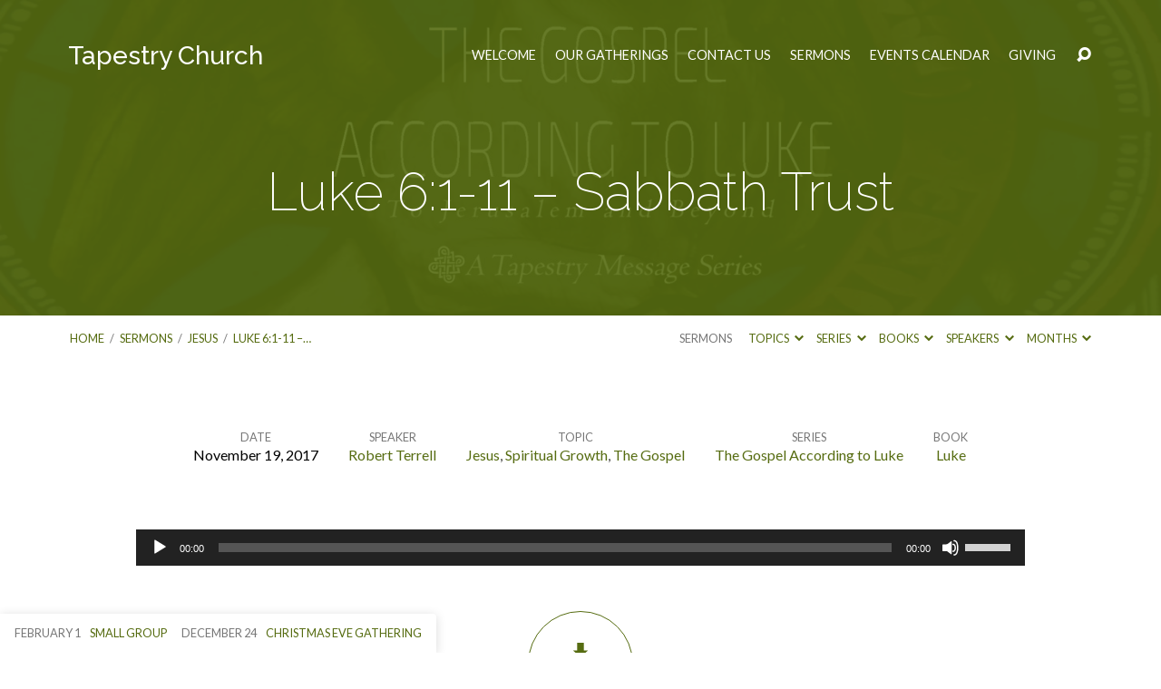

--- FILE ---
content_type: text/html; charset=UTF-8
request_url: http://stevenspointtapestry.org/sermons/luke-61-11-sabbath-trust/
body_size: 16295
content:
<!DOCTYPE html>
<html class="no-js" lang="en">
<head>
<meta charset="UTF-8" />
<meta http-equiv="X-UA-Compatible" content="IE=edge" />
<meta name="viewport" content="width=device-width, initial-scale=1">
<link rel="profile" href="http://gmpg.org/xfn/11">
<link rel="pingback" href="http://stevenspointtapestry.org/xmlrpc.php" />
<title>Luke 6:1-11 &#8211; Sabbath Trust &#8211; Stevens Point Tapestry Church</title>
<meta name='robots' content='max-image-preview:large' />
	<style>img:is([sizes="auto" i], [sizes^="auto," i]) { contain-intrinsic-size: 3000px 1500px }</style>
	<link rel='dns-prefetch' href='//fonts.googleapis.com' />
<link rel="alternate" type="application/rss+xml" title="Stevens Point Tapestry Church &raquo; Feed" href="http://stevenspointtapestry.org/feed/" />
<link rel="alternate" type="application/rss+xml" title="Stevens Point Tapestry Church &raquo; Comments Feed" href="http://stevenspointtapestry.org/comments/feed/" />
<script type="text/javascript">
/* <![CDATA[ */
window._wpemojiSettings = {"baseUrl":"https:\/\/s.w.org\/images\/core\/emoji\/16.0.1\/72x72\/","ext":".png","svgUrl":"https:\/\/s.w.org\/images\/core\/emoji\/16.0.1\/svg\/","svgExt":".svg","source":{"concatemoji":"http:\/\/stevenspointtapestry.org\/wp-includes\/js\/wp-emoji-release.min.js?ver=6.8.3"}};
/*! This file is auto-generated */
!function(s,n){var o,i,e;function c(e){try{var t={supportTests:e,timestamp:(new Date).valueOf()};sessionStorage.setItem(o,JSON.stringify(t))}catch(e){}}function p(e,t,n){e.clearRect(0,0,e.canvas.width,e.canvas.height),e.fillText(t,0,0);var t=new Uint32Array(e.getImageData(0,0,e.canvas.width,e.canvas.height).data),a=(e.clearRect(0,0,e.canvas.width,e.canvas.height),e.fillText(n,0,0),new Uint32Array(e.getImageData(0,0,e.canvas.width,e.canvas.height).data));return t.every(function(e,t){return e===a[t]})}function u(e,t){e.clearRect(0,0,e.canvas.width,e.canvas.height),e.fillText(t,0,0);for(var n=e.getImageData(16,16,1,1),a=0;a<n.data.length;a++)if(0!==n.data[a])return!1;return!0}function f(e,t,n,a){switch(t){case"flag":return n(e,"\ud83c\udff3\ufe0f\u200d\u26a7\ufe0f","\ud83c\udff3\ufe0f\u200b\u26a7\ufe0f")?!1:!n(e,"\ud83c\udde8\ud83c\uddf6","\ud83c\udde8\u200b\ud83c\uddf6")&&!n(e,"\ud83c\udff4\udb40\udc67\udb40\udc62\udb40\udc65\udb40\udc6e\udb40\udc67\udb40\udc7f","\ud83c\udff4\u200b\udb40\udc67\u200b\udb40\udc62\u200b\udb40\udc65\u200b\udb40\udc6e\u200b\udb40\udc67\u200b\udb40\udc7f");case"emoji":return!a(e,"\ud83e\udedf")}return!1}function g(e,t,n,a){var r="undefined"!=typeof WorkerGlobalScope&&self instanceof WorkerGlobalScope?new OffscreenCanvas(300,150):s.createElement("canvas"),o=r.getContext("2d",{willReadFrequently:!0}),i=(o.textBaseline="top",o.font="600 32px Arial",{});return e.forEach(function(e){i[e]=t(o,e,n,a)}),i}function t(e){var t=s.createElement("script");t.src=e,t.defer=!0,s.head.appendChild(t)}"undefined"!=typeof Promise&&(o="wpEmojiSettingsSupports",i=["flag","emoji"],n.supports={everything:!0,everythingExceptFlag:!0},e=new Promise(function(e){s.addEventListener("DOMContentLoaded",e,{once:!0})}),new Promise(function(t){var n=function(){try{var e=JSON.parse(sessionStorage.getItem(o));if("object"==typeof e&&"number"==typeof e.timestamp&&(new Date).valueOf()<e.timestamp+604800&&"object"==typeof e.supportTests)return e.supportTests}catch(e){}return null}();if(!n){if("undefined"!=typeof Worker&&"undefined"!=typeof OffscreenCanvas&&"undefined"!=typeof URL&&URL.createObjectURL&&"undefined"!=typeof Blob)try{var e="postMessage("+g.toString()+"("+[JSON.stringify(i),f.toString(),p.toString(),u.toString()].join(",")+"));",a=new Blob([e],{type:"text/javascript"}),r=new Worker(URL.createObjectURL(a),{name:"wpTestEmojiSupports"});return void(r.onmessage=function(e){c(n=e.data),r.terminate(),t(n)})}catch(e){}c(n=g(i,f,p,u))}t(n)}).then(function(e){for(var t in e)n.supports[t]=e[t],n.supports.everything=n.supports.everything&&n.supports[t],"flag"!==t&&(n.supports.everythingExceptFlag=n.supports.everythingExceptFlag&&n.supports[t]);n.supports.everythingExceptFlag=n.supports.everythingExceptFlag&&!n.supports.flag,n.DOMReady=!1,n.readyCallback=function(){n.DOMReady=!0}}).then(function(){return e}).then(function(){var e;n.supports.everything||(n.readyCallback(),(e=n.source||{}).concatemoji?t(e.concatemoji):e.wpemoji&&e.twemoji&&(t(e.twemoji),t(e.wpemoji)))}))}((window,document),window._wpemojiSettings);
/* ]]> */
</script>
<link rel='stylesheet' id='sbi_styles-css' href='http://stevenspointtapestry.org/wp-content/plugins/instagram-feed/css/sbi-styles.min.css?ver=6.8.0' type='text/css' media='all' />
<style id='wp-emoji-styles-inline-css' type='text/css'>

	img.wp-smiley, img.emoji {
		display: inline !important;
		border: none !important;
		box-shadow: none !important;
		height: 1em !important;
		width: 1em !important;
		margin: 0 0.07em !important;
		vertical-align: -0.1em !important;
		background: none !important;
		padding: 0 !important;
	}
</style>
<link rel='stylesheet' id='wp-block-library-css' href='http://stevenspointtapestry.org/wp-includes/css/dist/block-library/style.min.css?ver=6.8.3' type='text/css' media='all' />
<style id='classic-theme-styles-inline-css' type='text/css'>
/*! This file is auto-generated */
.wp-block-button__link{color:#fff;background-color:#32373c;border-radius:9999px;box-shadow:none;text-decoration:none;padding:calc(.667em + 2px) calc(1.333em + 2px);font-size:1.125em}.wp-block-file__button{background:#32373c;color:#fff;text-decoration:none}
</style>
<style id='global-styles-inline-css' type='text/css'>
:root{--wp--preset--aspect-ratio--square: 1;--wp--preset--aspect-ratio--4-3: 4/3;--wp--preset--aspect-ratio--3-4: 3/4;--wp--preset--aspect-ratio--3-2: 3/2;--wp--preset--aspect-ratio--2-3: 2/3;--wp--preset--aspect-ratio--16-9: 16/9;--wp--preset--aspect-ratio--9-16: 9/16;--wp--preset--color--black: #000000;--wp--preset--color--cyan-bluish-gray: #abb8c3;--wp--preset--color--white: #fff;--wp--preset--color--pale-pink: #f78da7;--wp--preset--color--vivid-red: #cf2e2e;--wp--preset--color--luminous-vivid-orange: #ff6900;--wp--preset--color--luminous-vivid-amber: #fcb900;--wp--preset--color--light-green-cyan: #7bdcb5;--wp--preset--color--vivid-green-cyan: #00d084;--wp--preset--color--pale-cyan-blue: #8ed1fc;--wp--preset--color--vivid-cyan-blue: #0693e3;--wp--preset--color--vivid-purple: #9b51e0;--wp--preset--color--main: #566c11;--wp--preset--color--accent: #566c11;--wp--preset--color--dark: #000;--wp--preset--color--light: #777;--wp--preset--color--light-bg: #f7f7f7;--wp--preset--gradient--vivid-cyan-blue-to-vivid-purple: linear-gradient(135deg,rgba(6,147,227,1) 0%,rgb(155,81,224) 100%);--wp--preset--gradient--light-green-cyan-to-vivid-green-cyan: linear-gradient(135deg,rgb(122,220,180) 0%,rgb(0,208,130) 100%);--wp--preset--gradient--luminous-vivid-amber-to-luminous-vivid-orange: linear-gradient(135deg,rgba(252,185,0,1) 0%,rgba(255,105,0,1) 100%);--wp--preset--gradient--luminous-vivid-orange-to-vivid-red: linear-gradient(135deg,rgba(255,105,0,1) 0%,rgb(207,46,46) 100%);--wp--preset--gradient--very-light-gray-to-cyan-bluish-gray: linear-gradient(135deg,rgb(238,238,238) 0%,rgb(169,184,195) 100%);--wp--preset--gradient--cool-to-warm-spectrum: linear-gradient(135deg,rgb(74,234,220) 0%,rgb(151,120,209) 20%,rgb(207,42,186) 40%,rgb(238,44,130) 60%,rgb(251,105,98) 80%,rgb(254,248,76) 100%);--wp--preset--gradient--blush-light-purple: linear-gradient(135deg,rgb(255,206,236) 0%,rgb(152,150,240) 100%);--wp--preset--gradient--blush-bordeaux: linear-gradient(135deg,rgb(254,205,165) 0%,rgb(254,45,45) 50%,rgb(107,0,62) 100%);--wp--preset--gradient--luminous-dusk: linear-gradient(135deg,rgb(255,203,112) 0%,rgb(199,81,192) 50%,rgb(65,88,208) 100%);--wp--preset--gradient--pale-ocean: linear-gradient(135deg,rgb(255,245,203) 0%,rgb(182,227,212) 50%,rgb(51,167,181) 100%);--wp--preset--gradient--electric-grass: linear-gradient(135deg,rgb(202,248,128) 0%,rgb(113,206,126) 100%);--wp--preset--gradient--midnight: linear-gradient(135deg,rgb(2,3,129) 0%,rgb(40,116,252) 100%);--wp--preset--font-size--small: 13px;--wp--preset--font-size--medium: 20px;--wp--preset--font-size--large: 36px;--wp--preset--font-size--x-large: 42px;--wp--preset--spacing--20: 0.44rem;--wp--preset--spacing--30: 0.67rem;--wp--preset--spacing--40: 1rem;--wp--preset--spacing--50: 1.5rem;--wp--preset--spacing--60: 2.25rem;--wp--preset--spacing--70: 3.38rem;--wp--preset--spacing--80: 5.06rem;--wp--preset--shadow--natural: 6px 6px 9px rgba(0, 0, 0, 0.2);--wp--preset--shadow--deep: 12px 12px 50px rgba(0, 0, 0, 0.4);--wp--preset--shadow--sharp: 6px 6px 0px rgba(0, 0, 0, 0.2);--wp--preset--shadow--outlined: 6px 6px 0px -3px rgba(255, 255, 255, 1), 6px 6px rgba(0, 0, 0, 1);--wp--preset--shadow--crisp: 6px 6px 0px rgba(0, 0, 0, 1);}:where(.is-layout-flex){gap: 0.5em;}:where(.is-layout-grid){gap: 0.5em;}body .is-layout-flex{display: flex;}.is-layout-flex{flex-wrap: wrap;align-items: center;}.is-layout-flex > :is(*, div){margin: 0;}body .is-layout-grid{display: grid;}.is-layout-grid > :is(*, div){margin: 0;}:where(.wp-block-columns.is-layout-flex){gap: 2em;}:where(.wp-block-columns.is-layout-grid){gap: 2em;}:where(.wp-block-post-template.is-layout-flex){gap: 1.25em;}:where(.wp-block-post-template.is-layout-grid){gap: 1.25em;}.has-black-color{color: var(--wp--preset--color--black) !important;}.has-cyan-bluish-gray-color{color: var(--wp--preset--color--cyan-bluish-gray) !important;}.has-white-color{color: var(--wp--preset--color--white) !important;}.has-pale-pink-color{color: var(--wp--preset--color--pale-pink) !important;}.has-vivid-red-color{color: var(--wp--preset--color--vivid-red) !important;}.has-luminous-vivid-orange-color{color: var(--wp--preset--color--luminous-vivid-orange) !important;}.has-luminous-vivid-amber-color{color: var(--wp--preset--color--luminous-vivid-amber) !important;}.has-light-green-cyan-color{color: var(--wp--preset--color--light-green-cyan) !important;}.has-vivid-green-cyan-color{color: var(--wp--preset--color--vivid-green-cyan) !important;}.has-pale-cyan-blue-color{color: var(--wp--preset--color--pale-cyan-blue) !important;}.has-vivid-cyan-blue-color{color: var(--wp--preset--color--vivid-cyan-blue) !important;}.has-vivid-purple-color{color: var(--wp--preset--color--vivid-purple) !important;}.has-black-background-color{background-color: var(--wp--preset--color--black) !important;}.has-cyan-bluish-gray-background-color{background-color: var(--wp--preset--color--cyan-bluish-gray) !important;}.has-white-background-color{background-color: var(--wp--preset--color--white) !important;}.has-pale-pink-background-color{background-color: var(--wp--preset--color--pale-pink) !important;}.has-vivid-red-background-color{background-color: var(--wp--preset--color--vivid-red) !important;}.has-luminous-vivid-orange-background-color{background-color: var(--wp--preset--color--luminous-vivid-orange) !important;}.has-luminous-vivid-amber-background-color{background-color: var(--wp--preset--color--luminous-vivid-amber) !important;}.has-light-green-cyan-background-color{background-color: var(--wp--preset--color--light-green-cyan) !important;}.has-vivid-green-cyan-background-color{background-color: var(--wp--preset--color--vivid-green-cyan) !important;}.has-pale-cyan-blue-background-color{background-color: var(--wp--preset--color--pale-cyan-blue) !important;}.has-vivid-cyan-blue-background-color{background-color: var(--wp--preset--color--vivid-cyan-blue) !important;}.has-vivid-purple-background-color{background-color: var(--wp--preset--color--vivid-purple) !important;}.has-black-border-color{border-color: var(--wp--preset--color--black) !important;}.has-cyan-bluish-gray-border-color{border-color: var(--wp--preset--color--cyan-bluish-gray) !important;}.has-white-border-color{border-color: var(--wp--preset--color--white) !important;}.has-pale-pink-border-color{border-color: var(--wp--preset--color--pale-pink) !important;}.has-vivid-red-border-color{border-color: var(--wp--preset--color--vivid-red) !important;}.has-luminous-vivid-orange-border-color{border-color: var(--wp--preset--color--luminous-vivid-orange) !important;}.has-luminous-vivid-amber-border-color{border-color: var(--wp--preset--color--luminous-vivid-amber) !important;}.has-light-green-cyan-border-color{border-color: var(--wp--preset--color--light-green-cyan) !important;}.has-vivid-green-cyan-border-color{border-color: var(--wp--preset--color--vivid-green-cyan) !important;}.has-pale-cyan-blue-border-color{border-color: var(--wp--preset--color--pale-cyan-blue) !important;}.has-vivid-cyan-blue-border-color{border-color: var(--wp--preset--color--vivid-cyan-blue) !important;}.has-vivid-purple-border-color{border-color: var(--wp--preset--color--vivid-purple) !important;}.has-vivid-cyan-blue-to-vivid-purple-gradient-background{background: var(--wp--preset--gradient--vivid-cyan-blue-to-vivid-purple) !important;}.has-light-green-cyan-to-vivid-green-cyan-gradient-background{background: var(--wp--preset--gradient--light-green-cyan-to-vivid-green-cyan) !important;}.has-luminous-vivid-amber-to-luminous-vivid-orange-gradient-background{background: var(--wp--preset--gradient--luminous-vivid-amber-to-luminous-vivid-orange) !important;}.has-luminous-vivid-orange-to-vivid-red-gradient-background{background: var(--wp--preset--gradient--luminous-vivid-orange-to-vivid-red) !important;}.has-very-light-gray-to-cyan-bluish-gray-gradient-background{background: var(--wp--preset--gradient--very-light-gray-to-cyan-bluish-gray) !important;}.has-cool-to-warm-spectrum-gradient-background{background: var(--wp--preset--gradient--cool-to-warm-spectrum) !important;}.has-blush-light-purple-gradient-background{background: var(--wp--preset--gradient--blush-light-purple) !important;}.has-blush-bordeaux-gradient-background{background: var(--wp--preset--gradient--blush-bordeaux) !important;}.has-luminous-dusk-gradient-background{background: var(--wp--preset--gradient--luminous-dusk) !important;}.has-pale-ocean-gradient-background{background: var(--wp--preset--gradient--pale-ocean) !important;}.has-electric-grass-gradient-background{background: var(--wp--preset--gradient--electric-grass) !important;}.has-midnight-gradient-background{background: var(--wp--preset--gradient--midnight) !important;}.has-small-font-size{font-size: var(--wp--preset--font-size--small) !important;}.has-medium-font-size{font-size: var(--wp--preset--font-size--medium) !important;}.has-large-font-size{font-size: var(--wp--preset--font-size--large) !important;}.has-x-large-font-size{font-size: var(--wp--preset--font-size--x-large) !important;}
:where(.wp-block-post-template.is-layout-flex){gap: 1.25em;}:where(.wp-block-post-template.is-layout-grid){gap: 1.25em;}
:where(.wp-block-columns.is-layout-flex){gap: 2em;}:where(.wp-block-columns.is-layout-grid){gap: 2em;}
:root :where(.wp-block-pullquote){font-size: 1.5em;line-height: 1.6;}
</style>
<link rel='stylesheet' id='maranatha-google-fonts-css' href='//fonts.googleapis.com/css?family=Raleway:200,300,400,500,700,200italic,300italic,400italic,500italic,700italic%7CLato:300,400,700,300italic,400italic,700italic' type='text/css' media='all' />
<link rel='stylesheet' id='elusive-icons-css' href='http://stevenspointtapestry.org/wp-content/themes/maranatha/css/lib/elusive-icons.min.css?ver=2.6.1' type='text/css' media='all' />
<link rel='stylesheet' id='maranatha-style-css' href='http://stevenspointtapestry.org/wp-content/themes/maranatha/style.css?ver=2.6.1' type='text/css' media='all' />
<script type="text/javascript" src="http://stevenspointtapestry.org/wp-includes/js/jquery/jquery.min.js?ver=3.7.1" id="jquery-core-js"></script>
<script type="text/javascript" src="http://stevenspointtapestry.org/wp-includes/js/jquery/jquery-migrate.min.js?ver=3.4.1" id="jquery-migrate-js"></script>
<script type="text/javascript" id="ctfw-ie-unsupported-js-extra">
/* <![CDATA[ */
var ctfw_ie_unsupported = {"default_version":"7","min_version":"5","max_version":"9","version":"8","message":"You are using an outdated version of Internet Explorer. Please upgrade your browser to use this site.","redirect_url":"https:\/\/browsehappy.com\/"};
/* ]]> */
</script>
<script type="text/javascript" src="http://stevenspointtapestry.org/wp-content/themes/maranatha/framework/js/ie-unsupported.js?ver=2.6.1" id="ctfw-ie-unsupported-js"></script>
<script type="text/javascript" src="http://stevenspointtapestry.org/wp-content/themes/maranatha/framework/js/jquery.fitvids.js?ver=2.6.1" id="fitvids-js"></script>
<script type="text/javascript" id="ctfw-responsive-embeds-js-extra">
/* <![CDATA[ */
var ctfw_responsive_embeds = {"wp_responsive_embeds":"1"};
/* ]]> */
</script>
<script type="text/javascript" src="http://stevenspointtapestry.org/wp-content/themes/maranatha/framework/js/responsive-embeds.js?ver=2.6.1" id="ctfw-responsive-embeds-js"></script>
<script type="text/javascript" src="http://stevenspointtapestry.org/wp-content/themes/maranatha/js/lib/viewport-units-buggyfill.hacks.js?ver=2.6.1" id="viewport-units-buggyfill-hacks-js"></script>
<script type="text/javascript" src="http://stevenspointtapestry.org/wp-content/themes/maranatha/js/lib/viewport-units-buggyfill.js?ver=2.6.1" id="viewport-units-buggyfill-js"></script>
<script type="text/javascript" src="http://stevenspointtapestry.org/wp-content/themes/maranatha/js/lib/superfish.modified.js?ver=2.6.1" id="superfish-js"></script>
<script type="text/javascript" src="http://stevenspointtapestry.org/wp-content/themes/maranatha/js/lib/supersubs.js?ver=2.6.1" id="supersubs-js"></script>
<script type="text/javascript" src="http://stevenspointtapestry.org/wp-content/themes/maranatha/js/lib/jquery.meanmenu.modified.js?ver=2.6.1" id="jquery-meanmenu-js"></script>
<script type="text/javascript" src="http://stevenspointtapestry.org/wp-content/themes/maranatha/js/lib/jquery.smooth-scroll.min.js?ver=2.6.1" id="jquery-smooth-scroll-js"></script>
<script type="text/javascript" src="http://stevenspointtapestry.org/wp-content/themes/maranatha/js/lib/jquery.dropdown.maranatha.min.js?ver=2.6.1" id="jquery-dropdown-maranatha-js"></script>
<script type="text/javascript" src="http://stevenspointtapestry.org/wp-content/themes/maranatha/js/lib/jquery.matchHeight-min.js?ver=2.6.1" id="jquery-matchHeight-js"></script>
<script type="text/javascript" id="maranatha-main-js-extra">
/* <![CDATA[ */
var maranatha_main = {"site_path":"\/","home_url":"http:\/\/stevenspointtapestry.org","theme_url":"http:\/\/stevenspointtapestry.org\/wp-content\/themes\/maranatha","is_ssl":"","mobile_menu_close":"el el-remove-sign","comment_name_required":"1","comment_email_required":"1","comment_name_error_required":"Required","comment_email_error_required":"Required","comment_email_error_invalid":"Invalid Email","comment_url_error_invalid":"Invalid URL","comment_message_error_required":"Comment Required"};
/* ]]> */
</script>
<script type="text/javascript" src="http://stevenspointtapestry.org/wp-content/themes/maranatha/js/main.js?ver=2.6.1" id="maranatha-main-js"></script>
<link rel="https://api.w.org/" href="http://stevenspointtapestry.org/wp-json/" /><link rel="alternate" title="JSON" type="application/json" href="http://stevenspointtapestry.org/wp-json/wp/v2/ctc_sermon/1803" /><link rel="EditURI" type="application/rsd+xml" title="RSD" href="http://stevenspointtapestry.org/xmlrpc.php?rsd" />
<link rel="canonical" href="http://stevenspointtapestry.org/sermons/luke-61-11-sabbath-trust/" />
<link rel='shortlink' href='http://stevenspointtapestry.org/?p=1803' />
<link rel="alternate" title="oEmbed (JSON)" type="application/json+oembed" href="http://stevenspointtapestry.org/wp-json/oembed/1.0/embed?url=http%3A%2F%2Fstevenspointtapestry.org%2Fsermons%2Fluke-61-11-sabbath-trust%2F" />
<link rel="alternate" title="oEmbed (XML)" type="text/xml+oembed" href="http://stevenspointtapestry.org/wp-json/oembed/1.0/embed?url=http%3A%2F%2Fstevenspointtapestry.org%2Fsermons%2Fluke-61-11-sabbath-trust%2F&#038;format=xml" />

<style type="text/css">.has-main-background-color,p.has-main-background-color { background-color: #566c11; }.has-main-color,p.has-main-color { color: #566c11; }.has-accent-background-color,p.has-accent-background-color { background-color: #566c11; }.has-accent-color,p.has-accent-color { color: #566c11; }.has-dark-background-color,p.has-dark-background-color { background-color: #000; }.has-dark-color,p.has-dark-color { color: #000; }.has-light-background-color,p.has-light-background-color { background-color: #777; }.has-light-color,p.has-light-color { color: #777; }.has-light-bg-background-color,p.has-light-bg-background-color { background-color: #f7f7f7; }.has-light-bg-color,p.has-light-bg-color { color: #f7f7f7; }.has-white-background-color,p.has-white-background-color { background-color: #fff; }.has-white-color,p.has-white-color { color: #fff; }</style>

<style type="text/css">
#maranatha-logo-text {
	font-family: 'Raleway', Arial, Helvetica, sans-serif;
}

.maranatha-entry-content h1, .maranatha-entry-content h2:not(.maranatha-entry-short-title), .maranatha-entry-content h3, .maranatha-entry-content h4, .maranatha-entry-content h5, .maranatha-entry-content h6, .maranatha-entry-content .maranatha-h1, .maranatha-entry-content .maranatha-h2, .maranatha-entry-content .maranatha-h3, .maranatha-entry-content .maranatha-h4, .maranatha-entry-content .maranatha-h5, .maranatha-entry-content .maranatha-h6, .mce-content-body h1, .mce-content-body h2, .mce-content-body h3, .mce-content-body h4, .mce-content-body h5, .mce-content-body h6, .maranatha-home-section-content h1, .maranatha-home-section-content h2, #maranatha-banner-title, .maranatha-widget-title, #maranatha-comments-title, #reply-title, .maranatha-nav-block-title, .maranatha-caption-image-title, .has-drop-cap:not(:focus):first-letter {
	font-family: 'Raleway', Arial, Helvetica, sans-serif;
}

#maranatha-header-menu-content > li > a, .mean-container .mean-nav > ul > li > a {
	font-family: 'Lato', Arial, Helvetica, sans-serif;
}

body, #cancel-comment-reply-link, .maranatha-widget .maranatha-entry-short-header h3, pre.wp-block-verse {
	font-family: 'Lato', Arial, Helvetica, sans-serif;
}

.maranatha-color-main-bg, .maranatha-caption-image-title, .maranatha-calendar-table-header, .maranatha-calendar-table-top, .maranatha-calendar-table-header-row, .has-main-background-color, p.has-main-background-color {
	background-color: #566c11;
}

.maranatha-calendar-table-header {
	border-color: #566c11 !important;
}

.maranatha-color-main-bg .maranatha-circle-buttons-list a:hover, .has-main-color, p.has-main-color {
	color: #566c11 !important;
}

a, .maranatha-button, .maranatha-buttons-list a, .maranatha-circle-button span, .maranatha-circle-buttons-list a, input[type=submit], .maranatha-nav-left-right a, .maranatha-pagination li > *, .widget_tag_cloud a, .sf-menu ul li:hover > a, .sf-menu ul .sfHover > a, .sf-menu ul a:focus, .sf-menu ul a:hover, .sf-menu ul a:active, .mean-container .mean-nav ul li a, #maranatha-header-search-mobile input[type=text]:not(:focus), #maranatha-map-section-info-list a:hover, .wp-block-pullquote.is-style-solid-color blockquote cite a, .wp-block-pullquote .has-text-color a, .wp-block-file .wp-block-file__button, .wp-block-file a.wp-block-file__button:visited:not(:hover), .wp-block-file a.wp-block-file__button:focus:not(:hover), .has-accent-color, p.has-accent-color, .wp-block-calendar #wp-calendar a, .wp-block-pullquote.has-background.has-light-background-color:not(.has-text-color) a {
	color: #566c11;
}

.maranatha-button, .maranatha-buttons-list a, .maranatha-circle-button span, .maranatha-circle-buttons-list a, input[type=submit], .maranatha-nav-left-right a:hover, .maranatha-pagination a:hover, .maranatha-pagination span.current, .widget_tag_cloud a, .mean-container .mean-nav ul li a.mean-expand, #maranatha-header-search-mobile input[type=text], .wp-block-file__button {
	border-color: #566c11;
}

.sf-arrows ul .sf-with-ul:after {
	border-left-color: #566c11;
}

.maranatha-button:hover, .maranatha-buttons-list a:hover, a.maranatha-circle-button span:hover, .maranatha-circle-buttons-list a:hover, a.maranatha-circle-button-selected span, .maranatha-circle-buttons-list a.maranatha-circle-button-selected, input[type=submit]:hover, .maranatha-nav-left-right a:hover, .maranatha-pagination a:hover, .maranatha-pagination span.current, .widget_tag_cloud a:hover, #maranatha-sermon-download-button a.maranatha-dropdown-open, .wp-block-file__button:hover, .has-accent-background-color, p.has-accent-background-color {
	background-color: #566c11;
}
</style>
<script type="text/javascript">

jQuery( 'html' )
 	.removeClass( 'no-js' )
 	.addClass( 'js' );

</script>
<link rel="icon" href="http://stevenspointtapestry.org/wp-content/uploads/2017/10/cropped-favicon-150x150.png" sizes="32x32" />
<link rel="icon" href="http://stevenspointtapestry.org/wp-content/uploads/2017/10/cropped-favicon-240x240.png" sizes="192x192" />
<link rel="apple-touch-icon" href="http://stevenspointtapestry.org/wp-content/uploads/2017/10/cropped-favicon-240x240.png" />
<meta name="msapplication-TileImage" content="http://stevenspointtapestry.org/wp-content/uploads/2017/10/cropped-favicon-300x300.png" />
</head>
<body class="wp-singular ctc_sermon-template-default single single-ctc_sermon postid-1803 wp-embed-responsive wp-theme-maranatha maranatha-logo-font-raleway maranatha-heading-font-raleway maranatha-menu-font-lato maranatha-body-font-lato maranatha-no-logo-image maranatha-content-width-700">

<header id="maranatha-header">

	
<div id="maranatha-header-top" class="maranatha-no-header-search">

	<div>

		<div id="maranatha-header-top-bg" class="maranatha-color-main-bg"></div>

		<div id="maranatha-header-top-container" class="maranatha-centered-large">

			<div id="maranatha-header-top-inner">

				
<div id="maranatha-logo">

	<div id="maranatha-logo-content">

		
			<div id="maranatha-logo-text" class="maranatha-logo-text-large">
				<div id="maranatha-logo-text-inner">
					<a href="http://stevenspointtapestry.org/">
						Tapestry Church					</a>
				</div>
			</div>

		
	</div>

</div>

				<nav id="maranatha-header-menu">

					<div id="maranatha-header-menu-inner">

						<ul id="maranatha-header-menu-content" class="sf-menu"><li id="menu-item-170" class="menu-item menu-item-type-post_type menu-item-object-page menu-item-has-children menu-item-170"><a href="http://stevenspointtapestry.org/home/">Welcome</a>
<ul class="sub-menu">
	<li id="menu-item-1692" class="menu-item menu-item-type-post_type menu-item-object-page menu-item-1692"><a href="http://stevenspointtapestry.org/home/about/">About Us</a></li>
	<li id="menu-item-1691" class="menu-item menu-item-type-post_type menu-item-object-page menu-item-1691"><a href="http://stevenspointtapestry.org/home/what-we-believe/">What We Believe</a></li>
	<li id="menu-item-1700" class="menu-item menu-item-type-post_type menu-item-object-page menu-item-1700"><a href="http://stevenspointtapestry.org/home/lt/">Our Leadership Team</a></li>
	<li id="menu-item-1768" class="menu-item menu-item-type-post_type menu-item-object-page current_page_parent menu-item-1768"><a href="http://stevenspointtapestry.org/blog/">Blog</a></li>
</ul>
</li>
<li id="menu-item-169" class="menu-item menu-item-type-post_type menu-item-object-page menu-item-has-children menu-item-169"><a href="http://stevenspointtapestry.org/services/">Our Gatherings</a>
<ul class="sub-menu">
	<li id="menu-item-1689" class="menu-item menu-item-type-post_type menu-item-object-page menu-item-1689"><a href="http://stevenspointtapestry.org/home/when-wear-does-tapestry-meet/">When &#038; Where Does Tapestry Meet?</a></li>
	<li id="menu-item-1690" class="menu-item menu-item-type-post_type menu-item-object-page menu-item-1690"><a href="http://stevenspointtapestry.org/home/what-should-i-wear/">What Should I Wear?</a></li>
</ul>
</li>
<li id="menu-item-171" class="menu-item menu-item-type-post_type menu-item-object-page menu-item-171"><a href="http://stevenspointtapestry.org/contact/">Contact Us</a></li>
<li id="menu-item-1693" class="menu-item menu-item-type-post_type menu-item-object-page menu-item-has-children menu-item-1693"><a href="http://stevenspointtapestry.org/sermon-archive/">Sermons</a>
<ul class="sub-menu">
	<li id="menu-item-1713" class="menu-item menu-item-type-post_type menu-item-object-page menu-item-1713"><a href="http://stevenspointtapestry.org/sermon-archive/series/">Sermon Series</a></li>
	<li id="menu-item-1711" class="menu-item menu-item-type-post_type menu-item-object-page menu-item-1711"><a href="http://stevenspointtapestry.org/sermon-archive/books/">Sermon Books</a></li>
	<li id="menu-item-1712" class="menu-item menu-item-type-post_type menu-item-object-page menu-item-1712"><a href="http://stevenspointtapestry.org/sermon-archive/dates/">Sermon Dates</a></li>
</ul>
</li>
<li id="menu-item-1683" class="menu-item menu-item-type-post_type menu-item-object-page menu-item-1683"><a href="http://stevenspointtapestry.org/events-calendar/">Events Calendar</a></li>
<li id="menu-item-1674" class="menu-item menu-item-type-post_type menu-item-object-page menu-item-1674"><a href="http://stevenspointtapestry.org/giving/">Giving</a></li>
</ul>
					</div>

				</nav>

				<div id="maranatha-header-search" role="search">

					<div id="maranatha-header-search-opened">

						
<div class="maranatha-search-form">

	<form method="get" action="http://stevenspointtapestry.org/">

		<label class="screen-reader-text">Search</label>

		<div class="maranatha-search-field">
			<input type="text" name="s" aria-label="Search">
		</div>

				<a href="#" onClick="jQuery( this ).parent( 'form' ).trigger('submit'); return false;" class="maranatha-search-button el el-search" title="Search"></a>

	</form>

</div>

						<a href="#" id="maranatha-header-search-close" class="el el-remove-sign" title="Close Search"></a>

					</div>

					<div id="maranatha-header-search-closed">
						<a href="#" id="maranatha-header-search-open" class="el el-search" title="Open Search"></a>
					</div>

				</div>

			</div>

		</div>

	</div>

	<div id="maranatha-header-mobile-menu"></div>

</div>

	
<div id="maranatha-banner" class="maranatha-color-main-bg">

			<div id="maranatha-banner-image" style="opacity: 0.1; background-image: url(http://stevenspointtapestry.org/wp-content/uploads/2017/10/Luke-website-banner-1600x400.jpg);"></div>
	
	<div id="maranatha-banner-inner" class="maranatha-centered-large">

		<div id="maranatha-banner-title">
						<div class="maranatha-h1">Luke 6:1-11 &#8211; Sabbath Trust</div>
		</div>

	</div>

</div>

	
	<div id="maranatha-header-bottom" class="maranatha-has-breadcrumbs maranatha-has-header-archives">

		<div id="maranatha-header-bottom-inner" class="maranatha-centered-large maranatha-clearfix">

			<div class="ctfw-breadcrumbs"><a href="http://stevenspointtapestry.org/">Home</a> <span class="maranatha-breadcrumb-separator">/</span> <a href="http://stevenspointtapestry.org/sermons/">Sermons</a> <span class="maranatha-breadcrumb-separator">/</span> <a href="http://stevenspointtapestry.org/sermon-topic/jesus/">Jesus</a> <span class="maranatha-breadcrumb-separator">/</span> <a href="http://stevenspointtapestry.org/sermons/luke-61-11-sabbath-trust/">Luke 6:1-11 &#8211;&hellip;</a></div>
			
				<ul id="maranatha-header-archives">

					
						<li id="maranatha-header-archives-section-name" class="maranatha-header-archive-top">

															<a href="http://stevenspointtapestry.org/sermon-archive/">Sermons</a>
							
						</li>

						
						
							<li class="maranatha-header-archive-top">

								<a href="#" class="maranatha-header-archive-top-name">
									Topics									<span class="el el-chevron-down"></span>
								</a>

								<div id="maranatha-header-sermon-topic-dropdown" class="maranatha-header-archive-dropdown maranatha-dropdown">

		  							<div class="maranatha-dropdown-panel">

										<ul class="maranatha-header-archive-list">

											
												<li>

													<a href="http://stevenspointtapestry.org/sermon-topic/spiritual-growth/belief/" title="Belief">Belief</a>

																											<span class="maranatha-header-archive-dropdown-count">5</span>
													
												</li>

											
												<li>

													<a href="http://stevenspointtapestry.org/sermon-topic/creation/" title="Creation">Creation</a>

																											<span class="maranatha-header-archive-dropdown-count">2</span>
													
												</li>

											
												<li>

													<a href="http://stevenspointtapestry.org/sermon-topic/outreach/evangelism/" title="Evangelism">Evangelism</a>

																											<span class="maranatha-header-archive-dropdown-count">1</span>
													
												</li>

											
												<li>

													<a href="http://stevenspointtapestry.org/sermon-topic/evil/" title="Evil">Evil</a>

																											<span class="maranatha-header-archive-dropdown-count">7</span>
													
												</li>

											
												<li>

													<a href="http://stevenspointtapestry.org/sermon-topic/family/" title="Family">Family</a>

																											<span class="maranatha-header-archive-dropdown-count">2</span>
													
												</li>

											
												<li>

													<a href="http://stevenspointtapestry.org/sermon-topic/spiritual-growth/giving/" title="Giving">Giving</a>

																											<span class="maranatha-header-archive-dropdown-count">3</span>
													
												</li>

											
												<li>

													<a href="http://stevenspointtapestry.org/sermon-topic/god-the-spirit/" title="God the Spirit">God the Spirit</a>

																											<span class="maranatha-header-archive-dropdown-count">1</span>
													
												</li>

											
												<li>

													<a href="http://stevenspointtapestry.org/sermon-topic/the-gospel/grace/" title="Grace">Grace</a>

																											<span class="maranatha-header-archive-dropdown-count">4</span>
													
												</li>

											
												<li>

													<a href="http://stevenspointtapestry.org/sermon-topic/spiritual-growth/humility/" title="Humility">Humility</a>

																											<span class="maranatha-header-archive-dropdown-count">3</span>
													
												</li>

											
												<li>

													<a href="http://stevenspointtapestry.org/sermon-topic/jesus/incarnation/" title="Incarnation">Incarnation</a>

																											<span class="maranatha-header-archive-dropdown-count">11</span>
													
												</li>

											
												<li>

													<a href="http://stevenspointtapestry.org/sermon-topic/jesus/" title="Jesus">Jesus</a>

																											<span class="maranatha-header-archive-dropdown-count">59</span>
													
												</li>

											
												<li>

													<a href="http://stevenspointtapestry.org/sermon-topic/others/" title="Others">Others</a>

																											<span class="maranatha-header-archive-dropdown-count">2</span>
													
												</li>

											
											
												<li class="maranatha-header-archive-dropdown-all">

													<a href="http://stevenspointtapestry.org/sermon-archive/topics/">
														All Topics													</a>

												</li>

											
										</ul>

									</div>

								</div>

							</li>

						
					
						
							<li class="maranatha-header-archive-top">

								<a href="#" class="maranatha-header-archive-top-name">
									Series									<span class="el el-chevron-down"></span>
								</a>

								<div id="maranatha-header-sermon-series-dropdown" class="maranatha-header-archive-dropdown maranatha-dropdown">

		  							<div class="maranatha-dropdown-panel">

										<ul class="maranatha-header-archive-list">

											
												<li>

													<a href="http://stevenspointtapestry.org/sermon-series/random-messages/" title="Random Messages">Random Messages</a>

																											<span class="maranatha-header-archive-dropdown-count">10</span>
													
												</li>

											
												<li>

													<a href="http://stevenspointtapestry.org/sermon-series/the-gospel-according-to-john/" title="The Gospel According to John">The Gospel According to John</a>

																											<span class="maranatha-header-archive-dropdown-count">10</span>
													
												</li>

											
												<li>

													<a href="http://stevenspointtapestry.org/sermon-series/lent-2023/" title="Lent 2023">Lent 2023</a>

																											<span class="maranatha-header-archive-dropdown-count">3</span>
													
												</li>

											
												<li>

													<a href="http://stevenspointtapestry.org/sermon-series/1-corinthians/" title="1 Corinthians">1 Corinthians</a>

																											<span class="maranatha-header-archive-dropdown-count">5</span>
													
												</li>

											
												<li>

													<a href="http://stevenspointtapestry.org/sermon-series/lent-2022/" title="Lent 2022">Lent 2022</a>

																											<span class="maranatha-header-archive-dropdown-count">8</span>
													
												</li>

											
												<li>

													<a href="http://stevenspointtapestry.org/sermon-series/advent-2021/" title="Advent 2021">Advent 2021</a>

																											<span class="maranatha-header-archive-dropdown-count">4</span>
													
												</li>

											
												<li>

													<a href="http://stevenspointtapestry.org/sermon-series/the-prophet-amos/" title="The Prophet Amos">The Prophet Amos</a>

																											<span class="maranatha-header-archive-dropdown-count">3</span>
													
												</li>

											
												<li>

													<a href="http://stevenspointtapestry.org/sermon-series/zephaniah-the-day-of-the-lord/" title="Zephaniah: The Day of the Lord">Zephaniah: The Day of the Lord</a>

																											<span class="maranatha-header-archive-dropdown-count">2</span>
													
												</li>

											
												<li>

													<a href="http://stevenspointtapestry.org/sermon-series/the-epistles-of-john/" title="The Epistles of John">The Epistles of John</a>

																											<span class="maranatha-header-archive-dropdown-count">6</span>
													
												</li>

											
												<li>

													<a href="http://stevenspointtapestry.org/sermon-series/ebenezer/" title="Ebenezer">Ebenezer</a>

																											<span class="maranatha-header-archive-dropdown-count">4</span>
													
												</li>

											
												<li>

													<a href="http://stevenspointtapestry.org/sermon-series/transformation-lent-2020/" title="Transformation: Lent 2020">Transformation: Lent 2020</a>

																											<span class="maranatha-header-archive-dropdown-count">2</span>
													
												</li>

											
												<li>

													<a href="http://stevenspointtapestry.org/sermon-series/advent-2019/" title="Advent 2019">Advent 2019</a>

																											<span class="maranatha-header-archive-dropdown-count">1</span>
													
												</li>

											
											
												<li class="maranatha-header-archive-dropdown-all">

													<a href="http://stevenspointtapestry.org/sermon-archive/series/">
														All Series													</a>

												</li>

											
										</ul>

									</div>

								</div>

							</li>

						
					
						
							<li class="maranatha-header-archive-top">

								<a href="#" class="maranatha-header-archive-top-name">
									Books									<span class="el el-chevron-down"></span>
								</a>

								<div id="maranatha-header-sermon-book-dropdown" class="maranatha-header-archive-dropdown maranatha-dropdown">

		  							<div class="maranatha-dropdown-panel">

										<ul class="maranatha-header-archive-list">

											
												<li>

													<a href="http://stevenspointtapestry.org/sermon-book/genesis/" title="Genesis">Genesis</a>

																											<span class="maranatha-header-archive-dropdown-count">7</span>
													
												</li>

											
												<li>

													<a href="http://stevenspointtapestry.org/sermon-book/exodus/" title="Exodus">Exodus</a>

																											<span class="maranatha-header-archive-dropdown-count">1</span>
													
												</li>

											
												<li>

													<a href="http://stevenspointtapestry.org/sermon-book/1-samuel/" title="1 Samuel">1 Samuel</a>

																											<span class="maranatha-header-archive-dropdown-count">1</span>
													
												</li>

											
												<li>

													<a href="http://stevenspointtapestry.org/sermon-book/1-kings/" title="1 Kings">1 Kings</a>

																											<span class="maranatha-header-archive-dropdown-count">2</span>
													
												</li>

											
												<li>

													<a href="http://stevenspointtapestry.org/sermon-book/isaiah/" title="Isaiah">Isaiah</a>

																											<span class="maranatha-header-archive-dropdown-count">2</span>
													
												</li>

											
												<li>

													<a href="http://stevenspointtapestry.org/sermon-book/jeremiah/" title="Jeremiah">Jeremiah</a>

																											<span class="maranatha-header-archive-dropdown-count">1</span>
													
												</li>

											
												<li>

													<a href="http://stevenspointtapestry.org/sermon-book/joel/" title="Joel">Joel</a>

																											<span class="maranatha-header-archive-dropdown-count">3</span>
													
												</li>

											
												<li>

													<a href="http://stevenspointtapestry.org/sermon-book/amos/" title="Amos">Amos</a>

																											<span class="maranatha-header-archive-dropdown-count">2</span>
													
												</li>

											
												<li>

													<a href="http://stevenspointtapestry.org/sermon-book/obadiah/" title="Obadiah">Obadiah</a>

																											<span class="maranatha-header-archive-dropdown-count">1</span>
													
												</li>

											
												<li>

													<a href="http://stevenspointtapestry.org/sermon-book/zephaniah/" title="Zephaniah">Zephaniah</a>

																											<span class="maranatha-header-archive-dropdown-count">2</span>
													
												</li>

											
												<li>

													<a href="http://stevenspointtapestry.org/sermon-book/matthew/" title="Matthew">Matthew</a>

																											<span class="maranatha-header-archive-dropdown-count">5</span>
													
												</li>

											
												<li>

													<a href="http://stevenspointtapestry.org/sermon-book/mark/" title="Mark">Mark</a>

																											<span class="maranatha-header-archive-dropdown-count">4</span>
													
												</li>

											
											
												<li class="maranatha-header-archive-dropdown-all">

													<a href="http://stevenspointtapestry.org/sermon-archive/books/">
														All Books													</a>

												</li>

											
										</ul>

									</div>

								</div>

							</li>

						
					
						
							<li class="maranatha-header-archive-top">

								<a href="#" class="maranatha-header-archive-top-name">
									Speakers									<span class="el el-chevron-down"></span>
								</a>

								<div id="maranatha-header-sermon-speaker-dropdown" class="maranatha-header-archive-dropdown maranatha-dropdown">

		  							<div class="maranatha-dropdown-panel">

										<ul class="maranatha-header-archive-list">

											
												<li>

													<a href="http://stevenspointtapestry.org/sermon-speaker/clancy-cramer/" title="Clancy Cramer">Clancy Cramer</a>

																											<span class="maranatha-header-archive-dropdown-count">1</span>
													
												</li>

											
												<li>

													<a href="http://stevenspointtapestry.org/sermon-speaker/conor-hanson/" title="Conor Hanson">Conor Hanson</a>

																											<span class="maranatha-header-archive-dropdown-count">2</span>
													
												</li>

											
												<li>

													<a href="http://stevenspointtapestry.org/sermon-speaker/lindsey-groves-sausser/" title="Lindsey Groves Sausser">Lindsey Groves Sausser</a>

																											<span class="maranatha-header-archive-dropdown-count">2</span>
													
												</li>

											
												<li>

													<a href="http://stevenspointtapestry.org/sermon-speaker/marc-martin/" title="Marc Martin">Marc Martin</a>

																											<span class="maranatha-header-archive-dropdown-count">3</span>
													
												</li>

											
												<li>

													<a href="http://stevenspointtapestry.org/sermon-speaker/robert-terrell/" title="Robert Terrell">Robert Terrell</a>

																											<span class="maranatha-header-archive-dropdown-count">140</span>
													
												</li>

											
											
												<li class="maranatha-header-archive-dropdown-all">

													<a href="http://stevenspointtapestry.org/sermon-archive/speakers/">
														All Speakers													</a>

												</li>

											
										</ul>

									</div>

								</div>

							</li>

						
					
						
							<li class="maranatha-header-archive-top">

								<a href="#" class="maranatha-header-archive-top-name">
									Months									<span class="el el-chevron-down"></span>
								</a>

								<div id="maranatha-header-months-dropdown" class="maranatha-header-archive-dropdown maranatha-dropdown maranatha-dropdown-anchor-right">

		  							<div class="maranatha-dropdown-panel">

										<ul class="maranatha-header-archive-list">

											
												<li>

													<a href="http://stevenspointtapestry.org/sermons/2023/07/" title="July 2023">July 2023</a>

																											<span class="maranatha-header-archive-dropdown-count">5</span>
													
												</li>

											
												<li>

													<a href="http://stevenspointtapestry.org/sermons/2023/06/" title="June 2023">June 2023</a>

																											<span class="maranatha-header-archive-dropdown-count">1</span>
													
												</li>

											
												<li>

													<a href="http://stevenspointtapestry.org/sermons/2023/05/" title="May 2023">May 2023</a>

																											<span class="maranatha-header-archive-dropdown-count">2</span>
													
												</li>

											
												<li>

													<a href="http://stevenspointtapestry.org/sermons/2023/03/" title="March 2023">March 2023</a>

																											<span class="maranatha-header-archive-dropdown-count">2</span>
													
												</li>

											
												<li>

													<a href="http://stevenspointtapestry.org/sermons/2023/02/" title="February 2023">February 2023</a>

																											<span class="maranatha-header-archive-dropdown-count">4</span>
													
												</li>

											
												<li>

													<a href="http://stevenspointtapestry.org/sermons/2023/01/" title="January 2023">January 2023</a>

																											<span class="maranatha-header-archive-dropdown-count">2</span>
													
												</li>

											
												<li>

													<a href="http://stevenspointtapestry.org/sermons/2022/06/" title="June 2022">June 2022</a>

																											<span class="maranatha-header-archive-dropdown-count">2</span>
													
												</li>

											
												<li>

													<a href="http://stevenspointtapestry.org/sermons/2022/05/" title="May 2022">May 2022</a>

																											<span class="maranatha-header-archive-dropdown-count">3</span>
													
												</li>

											
												<li>

													<a href="http://stevenspointtapestry.org/sermons/2022/04/" title="April 2022">April 2022</a>

																											<span class="maranatha-header-archive-dropdown-count">4</span>
													
												</li>

											
												<li>

													<a href="http://stevenspointtapestry.org/sermons/2022/03/" title="March 2022">March 2022</a>

																											<span class="maranatha-header-archive-dropdown-count">4</span>
													
												</li>

											
												<li>

													<a href="http://stevenspointtapestry.org/sermons/2021/12/" title="December 2021">December 2021</a>

																											<span class="maranatha-header-archive-dropdown-count">3</span>
													
												</li>

											
												<li>

													<a href="http://stevenspointtapestry.org/sermons/2021/11/" title="November 2021">November 2021</a>

																											<span class="maranatha-header-archive-dropdown-count">4</span>
													
												</li>

											
											
												<li class="maranatha-header-archive-dropdown-all">

													<a href="http://stevenspointtapestry.org/sermon-archive/dates/">
														All Months													</a>

												</li>

											
										</ul>

									</div>

								</div>

							</li>

						
					
				</ul>

			
		</div>

	</div>


</header>

<main id="maranatha-content">

	<div id="maranatha-content-inner">

		
		

	
		
			
<article id="post-1803" class="maranatha-entry-full maranatha-sermon-full post-1803 ctc_sermon type-ctc_sermon status-publish has-post-thumbnail hentry ctc_sermon_topic-jesus ctc_sermon_topic-spiritual-growth ctc_sermon_topic-the-gospel ctc_sermon_book-luke ctc_sermon_series-the-gospel-according-to-luke ctc_sermon_speaker-robert-terrell ctfw-has-image">

	<header class="maranatha-entry-full-header maranatha-centered-large">

		
			<h1 id="maranatha-main-title">
				Luke 6:1-11 &#8211; Sabbath Trust			</h1>

		
		<ul class="maranatha-entry-meta maranatha-entry-full-meta">

			<li id="maranatha-sermon-date">
				<div class="maranatha-entry-full-meta-label">Date</div>
				<time datetime="2017-11-19T10:30:13-06:00" class="maranatha-dark">November 19, 2017</time>
			</li>

			
				<li id="maranatha-sermon-speaker">
					<div class="maranatha-entry-full-meta-label">Speaker</div>
					<a href="http://stevenspointtapestry.org/sermon-speaker/robert-terrell/" rel="tag">Robert Terrell</a>				</li>

			
			
				<li id="maranatha-sermon-topic">
					<div class="maranatha-entry-full-meta-label">Topic</div>
					<a href="http://stevenspointtapestry.org/sermon-topic/jesus/" rel="tag">Jesus</a>, <a href="http://stevenspointtapestry.org/sermon-topic/spiritual-growth/" rel="tag">Spiritual Growth</a>, <a href="http://stevenspointtapestry.org/sermon-topic/the-gospel/" rel="tag">The Gospel</a>				</li>

			
			
				<li id="maranatha-sermon-series">
					<div class="maranatha-entry-full-meta-label">Series</div>
					<a href="http://stevenspointtapestry.org/sermon-series/the-gospel-according-to-luke/" rel="tag">The Gospel According to Luke</a>				</li>

			
			
				<li id="maranatha-sermon-book">
					<div class="maranatha-entry-full-meta-label">Book</div>
					<a href="http://stevenspointtapestry.org/sermon-book/luke/" rel="tag">Luke</a>				</li>

			
		</ul>

	</header>

	
		<div id="maranatha-sermon-media" class="maranatha-centered-medium">

			
				<div id="maranatha-sermon-player">

					
					
						<div id="maranatha-sermon-audio-player">
							<!--[if lt IE 9]><script>document.createElement('audio');</script><![endif]-->
<audio class="wp-audio-shortcode" id="audio-1803-1" preload="none" style="width: 100%;" controls="controls"><source type="audio/mpeg" src="http://stevenspointtapestry.org/wp-content/uploads/2017/11/Luke-17-Sabbath-Trust.mp3" /><a href="http://stevenspointtapestry.org/wp-content/uploads/2017/11/Luke-17-Sabbath-Trust.mp3">http://stevenspointtapestry.org/wp-content/uploads/2017/11/Luke-17-Sabbath-Trust.mp3</a></audio>						</div>

					
				</div>

			
			
				<ul id="maranatha-sermon-buttons" class="maranatha-circle-buttons-list">

					<li id="maranatha-sermon-download-button">
							<a href="#">
								<span class="el el-download-alt"></span>
								Save							</a>
						</li>
				</ul>

			
		</div>

	
	
		<div id="maranatha-sermon-content" class="maranatha-entry-content maranatha-entry-full-content maranatha-centered-small">

			<p>The 17th message in Tapestry’s series on the Gospel According to Luke. Luke 6:1-11.  The Sabbath is supposed to help us trust God. Jesus, as the Lord of the Sabbath saw through non-trusting Sabbaths.</p>

			
		</div>

	
	

</article>


	<div id="maranatha-sermon-download-dropdown" class="maranatha-dropdown">

  		<div class="maranatha-dropdown-panel">

	  		<ul>

		  		
		  		
		  			<li>

						<span class="el el-headphones"></span>

						<a href="http://stevenspointtapestry.org/wp-content/uploads/2017/11/Luke-17-Sabbath-Trust.mp3" download>
							Audio (MP3)						</a>

													<span class="maranatha-sermon-download-dropdown-filesize">22 MB</span>
						
					</li>

				
		  		
			</ul>

		</div>

	</div>


		
	

		
		
	<div class="maranatha-nav-blocks maranatha-color-main-bg maranatha-nav-block-has-both">

		<div class="maranatha-nav-block maranatha-nav-block-left">

			
				
									<div class="maranatha-nav-block-image" style="opacity: 0.1; background-image: url(http://stevenspointtapestry.org/wp-content/uploads/2017/10/Luke-website-banner-800x200.jpg);"></div>
				
				<div class="maranatha-nav-block-content">

					<div class="maranatha-nav-block-content-columns">

						<div class="maranatha-nav-block-content-column maranatha-nav-block-content-left maranatha-nav-block-content-arrow">

							<a href="http://stevenspointtapestry.org/sermons/luke-527-39-why-was-he-eating-with-tax-collectors/"><span class="el el-chevron-left"></span></a>

						</div>

						<div class="maranatha-nav-block-content-column maranatha-nav-block-content-right maranatha-nav-block-content-text">

															<div class="maranatha-nav-block-label">Previous</div>
							
							<a href="http://stevenspointtapestry.org/sermons/luke-527-39-why-was-he-eating-with-tax-collectors/" class="maranatha-nav-block-title">Luke 5:27-39 - Why Was He Eating With Tax&hellip;</a>

						</div>

					</div>

				</div>

			
		</div>

		<div class="maranatha-nav-block maranatha-nav-block-right">

			
				
									<div class="maranatha-nav-block-image" style="opacity: 0.1; background-image: url(http://stevenspointtapestry.org/wp-content/uploads/2017/10/Luke-website-banner-800x200.jpg);"></div>
				
				<div class="maranatha-nav-block-content">

					<div class="maranatha-nav-block-content-columns">

						<div class="maranatha-nav-block-content-column maranatha-nav-block-content-left maranatha-nav-block-content-text">

															<div class="maranatha-nav-block-label">Next</div>
							
							<a href="http://stevenspointtapestry.org/sermons/luke-612-26-the-upside-down/" class="maranatha-nav-block-title">Luke 6:12-26 - The Upside Down</a>

						</div>

						<div class="maranatha-nav-block-content-column maranatha-nav-block-content-right maranatha-nav-block-content-arrow">

							<a href="http://stevenspointtapestry.org/sermons/luke-612-26-the-upside-down/"><span class="el el-chevron-right"></span></a>

						</div>

					</div>

				</div>

			
		</div>

	</div>


		
	</div>

</main>


<footer id="maranatha-footer" class="maranatha-footer-has-location maranatha-footer-has-map maranatha-footer-has-icons maranatha-footer-has-notice">

	
<div id="maranatha-footer-widgets-row">

	<div id="maranatha-footer-widgets-container" class="maranatha-centered-large">

		<div id="maranatha-footer-widgets">

			<aside id="ctfw-events-1" class="maranatha-widget widget_ctfw-events"><h2 class="maranatha-widget-title">Next Event</h2>
	<article class="maranatha-event-short maranatha-entry-short maranatha-entry-has-image post-2747 ctc_event type-ctc_event status-publish has-post-thumbnail hentry ctfw-has-image">

		<div class="maranatha-entry-short-header">

			
				<div class="maranatha-entry-short-image maranatha-hover-image">
					<a href="http://stevenspointtapestry.org/events/small-group/" title="Small Group">
						<img width="800" height="200" src="http://stevenspointtapestry.org/wp-content/uploads/2017/12/hot-drink-night-800x200.jpg" class="attachment-post-thumbnail size-post-thumbnail wp-post-image" alt="" decoding="async" loading="lazy" srcset="http://stevenspointtapestry.org/wp-content/uploads/2017/12/hot-drink-night-800x200.jpg 800w, http://stevenspointtapestry.org/wp-content/uploads/2017/12/hot-drink-night-1600x400.jpg 1600w" sizes="auto, (max-width: 800px) 100vw, 800px" />					</a>
				</div>

			
			
				<h3>
					<a href="http://stevenspointtapestry.org/events/small-group/" title="Small Group">Small Group</a>
				</h3>

			
			
				<ul class="maranatha-entry-meta maranatha-entry-short-meta">

											<li class="maranatha-event-short-date maranatha-dark">
							February 1, 2026						</li>
					
											<li class="maranatha-event-short-time maranatha-dark">
							5:00 pm &ndash; 7:00 pm						</li>
					
					
				</ul>

			
		</div>

		
			<div class="maranatha-entry-content maranatha-entry-content-short">
				Every other week we get together to eat and study either a book of the Bible or a book of Christian thought. We swap places each time and bring food to share. Currently we are&hellip;			</div>

		
	</article>

</aside><aside id="ctfw-posts-1" class="maranatha-widget widget_ctfw-posts"><h2 class="maranatha-widget-title">Church Blog</h2>
	<article class="maranatha-entry-short maranatha-entry-has-image post-2805 post type-post status-publish format-standard has-post-thumbnail hentry category-uncategorized ctfw-has-image">

		<div class="maranatha-entry-short-header">

			
			
				<h3>
					<a href="http://stevenspointtapestry.org/tenebrae-2023/" title="Tenebrae 2023">Tenebrae 2023</a>
				</h3>

			

			
				<ul class="maranatha-entry-meta maranatha-entry-short-meta">

											<li class="maranatha-entry-short-date maranatha-dark">
							<time datetime="2023-04-06T20:27:54-05:00">April 6, 2023</time>
						</li>
					
					
					
				</ul>

			
		</div>

		
	</article>


	<article class="maranatha-entry-short maranatha-entry-no-image post-2782 post type-post status-publish format-standard hentry category-uncategorized ctfw-no-image">

		<div class="maranatha-entry-short-header">

			
			
				<h3>
					<a href="http://stevenspointtapestry.org/lent-its-meaning-and-practice-at-tapestry-church/" title="Lent: Its Meaning and Practice at Tapestry Church">Lent: Its Meaning and Practice at Tapestry Church</a>
				</h3>

			

			
				<ul class="maranatha-entry-meta maranatha-entry-short-meta">

											<li class="maranatha-entry-short-date maranatha-dark">
							<time datetime="2023-02-22T15:53:22-06:00">February 22, 2023</time>
						</li>
					
					
					
				</ul>

			
		</div>

		
	</article>


	<article class="maranatha-entry-short maranatha-entry-has-image post-2664 post type-post status-publish format-standard has-post-thumbnail hentry category-uncategorized ctfw-has-image">

		<div class="maranatha-entry-short-header">

			
			
				<h3>
					<a href="http://stevenspointtapestry.org/advent-hope-week-resources/" title="Advent HOPE Week Resources">Advent HOPE Week Resources</a>
				</h3>

			

			
				<ul class="maranatha-entry-meta maranatha-entry-short-meta">

											<li class="maranatha-entry-short-date maranatha-dark">
							<time datetime="2021-11-29T12:35:16-06:00">November 29, 2021</time>
						</li>
					
					
					
				</ul>

			
		</div>

		
	</article>

</aside><aside id="text-2" class="maranatha-widget widget_text"><h2 class="maranatha-widget-title">Instagram Feed</h2>			<div class="textwidget">
<div id="sb_instagram"  class="sbi sbi_mob_col_1 sbi_tab_col_2 sbi_col_2 sbi_width_resp" style="padding-bottom: 10px;width: 100%;" data-feedid="*1"  data-res="auto" data-cols="2" data-colsmobile="1" data-colstablet="2" data-num="4" data-nummobile="" data-item-padding="5" data-shortcode-atts="{&quot;feed&quot;:&quot;1&quot;}"  data-postid="1803" data-locatornonce="a98358915f" data-imageaspectratio="1:1" data-sbi-flags="favorLocal">
	<div class="sb_instagram_header  sbi_no_avatar"   >
	<a class="sbi_header_link" target="_blank" rel="nofollow noopener" href="https://www.instagram.com/sptapestry/" title="@sptapestry">
		<div class="sbi_header_text sbi_no_bio">
			<div class="sbi_header_img">
													<div class="sbi_header_hashtag_icon"  ><svg class="sbi_new_logo fa-instagram fa-w-14" aria-hidden="true" data-fa-processed="" aria-label="Instagram" data-prefix="fab" data-icon="instagram" role="img" viewBox="0 0 448 512">
	                <path fill="currentColor" d="M224.1 141c-63.6 0-114.9 51.3-114.9 114.9s51.3 114.9 114.9 114.9S339 319.5 339 255.9 287.7 141 224.1 141zm0 189.6c-41.1 0-74.7-33.5-74.7-74.7s33.5-74.7 74.7-74.7 74.7 33.5 74.7 74.7-33.6 74.7-74.7 74.7zm146.4-194.3c0 14.9-12 26.8-26.8 26.8-14.9 0-26.8-12-26.8-26.8s12-26.8 26.8-26.8 26.8 12 26.8 26.8zm76.1 27.2c-1.7-35.9-9.9-67.7-36.2-93.9-26.2-26.2-58-34.4-93.9-36.2-37-2.1-147.9-2.1-184.9 0-35.8 1.7-67.6 9.9-93.9 36.1s-34.4 58-36.2 93.9c-2.1 37-2.1 147.9 0 184.9 1.7 35.9 9.9 67.7 36.2 93.9s58 34.4 93.9 36.2c37 2.1 147.9 2.1 184.9 0 35.9-1.7 67.7-9.9 93.9-36.2 26.2-26.2 34.4-58 36.2-93.9 2.1-37 2.1-147.8 0-184.8zM398.8 388c-7.8 19.6-22.9 34.7-42.6 42.6-29.5 11.7-99.5 9-132.1 9s-102.7 2.6-132.1-9c-19.6-7.8-34.7-22.9-42.6-42.6-11.7-29.5-9-99.5-9-132.1s-2.6-102.7 9-132.1c7.8-19.6 22.9-34.7 42.6-42.6 29.5-11.7 99.5-9 132.1-9s102.7-2.6 132.1 9c19.6 7.8 34.7 22.9 42.6 42.6 11.7 29.5 9 99.5 9 132.1s2.7 102.7-9 132.1z"></path>
	            </svg></div>
							</div>

			<div class="sbi_feedtheme_header_text">
				<h3>sptapestry</h3>
							</div>
		</div>
	</a>
</div>

    <div id="sbi_images"  style="gap: 10px;">
		<div class="sbi_item sbi_type_image sbi_new sbi_transition" id="sbi_17979782444082626" data-date="1680806182">
    <div class="sbi_photo_wrap">
        <a class="sbi_photo" href="https://www.instagram.com/p/CqtHnQsptjv/" target="_blank" rel="noopener nofollow" data-full-res="https://scontent-xsp1-3.cdninstagram.com/v/t51.29350-15/339783083_255876416772317_6108547428397037172_n.webp?stp=dst-jpg&#038;_nc_cat=107&#038;ccb=1-7&#038;_nc_sid=8ae9d6&#038;_nc_ohc=ADA6OD4n5xMAX9iKyTS&#038;_nc_ht=scontent-xsp1-3.cdninstagram.com&#038;edm=ANo9K5cEAAAA&#038;oh=00_AfB6ODmMaPbOxMblsWaeixOebmh3tHSCsmQ3OwU3jNXE7g&#038;oe=647341C7" data-img-src-set="{&quot;d&quot;:&quot;https:\/\/scontent-xsp1-3.cdninstagram.com\/v\/t51.29350-15\/339783083_255876416772317_6108547428397037172_n.webp?stp=dst-jpg&amp;_nc_cat=107&amp;ccb=1-7&amp;_nc_sid=8ae9d6&amp;_nc_ohc=ADA6OD4n5xMAX9iKyTS&amp;_nc_ht=scontent-xsp1-3.cdninstagram.com&amp;edm=ANo9K5cEAAAA&amp;oh=00_AfB6ODmMaPbOxMblsWaeixOebmh3tHSCsmQ3OwU3jNXE7g&amp;oe=647341C7&quot;,&quot;150&quot;:&quot;https:\/\/scontent-xsp1-3.cdninstagram.com\/v\/t51.29350-15\/339783083_255876416772317_6108547428397037172_n.webp?stp=dst-jpg&amp;_nc_cat=107&amp;ccb=1-7&amp;_nc_sid=8ae9d6&amp;_nc_ohc=ADA6OD4n5xMAX9iKyTS&amp;_nc_ht=scontent-xsp1-3.cdninstagram.com&amp;edm=ANo9K5cEAAAA&amp;oh=00_AfB6ODmMaPbOxMblsWaeixOebmh3tHSCsmQ3OwU3jNXE7g&amp;oe=647341C7&quot;,&quot;320&quot;:&quot;https:\/\/scontent-xsp1-3.cdninstagram.com\/v\/t51.29350-15\/339783083_255876416772317_6108547428397037172_n.webp?stp=dst-jpg&amp;_nc_cat=107&amp;ccb=1-7&amp;_nc_sid=8ae9d6&amp;_nc_ohc=ADA6OD4n5xMAX9iKyTS&amp;_nc_ht=scontent-xsp1-3.cdninstagram.com&amp;edm=ANo9K5cEAAAA&amp;oh=00_AfB6ODmMaPbOxMblsWaeixOebmh3tHSCsmQ3OwU3jNXE7g&amp;oe=647341C7&quot;,&quot;640&quot;:&quot;https:\/\/scontent-xsp1-3.cdninstagram.com\/v\/t51.29350-15\/339783083_255876416772317_6108547428397037172_n.webp?stp=dst-jpg&amp;_nc_cat=107&amp;ccb=1-7&amp;_nc_sid=8ae9d6&amp;_nc_ohc=ADA6OD4n5xMAX9iKyTS&amp;_nc_ht=scontent-xsp1-3.cdninstagram.com&amp;edm=ANo9K5cEAAAA&amp;oh=00_AfB6ODmMaPbOxMblsWaeixOebmh3tHSCsmQ3OwU3jNXE7g&amp;oe=647341C7&quot;}">
            <span class="sbi-screenreader">Remember for Maundy Thursday Tapestry is providing</span>
            	                    <img decoding="async" src="http://stevenspointtapestry.org/wp-content/plugins/instagram-feed/img/placeholder.png" alt="Remember for Maundy Thursday Tapestry is providing the Place of Peace meal tonight. The meal starts promptly at 5 pm at Holy Spirit Parish.">
        </a>
    </div>
</div><div class="sbi_item sbi_type_image sbi_new sbi_transition" id="sbi_17849114309944172" data-date="1678553705">
    <div class="sbi_photo_wrap">
        <a class="sbi_photo" href="https://www.instagram.com/p/Cpp_WpZMt2L/" target="_blank" rel="noopener nofollow" data-full-res="https://scontent-xsp1-2.cdninstagram.com/v/t51.29350-15/333248928_1225146351438482_2032352849011529374_n.webp?stp=dst-jpg&#038;_nc_cat=104&#038;ccb=1-7&#038;_nc_sid=8ae9d6&#038;_nc_ohc=-8IWSVen2AAAX-iiJEk&#038;_nc_ht=scontent-xsp1-2.cdninstagram.com&#038;edm=ANo9K5cEAAAA&#038;oh=00_AfD4LzNNFqReRMuFNXH1jLyEFUwPaHyi6u4jHdfnZGBRzQ&#038;oe=6473D073" data-img-src-set="{&quot;d&quot;:&quot;https:\/\/scontent-xsp1-2.cdninstagram.com\/v\/t51.29350-15\/333248928_1225146351438482_2032352849011529374_n.webp?stp=dst-jpg&amp;_nc_cat=104&amp;ccb=1-7&amp;_nc_sid=8ae9d6&amp;_nc_ohc=-8IWSVen2AAAX-iiJEk&amp;_nc_ht=scontent-xsp1-2.cdninstagram.com&amp;edm=ANo9K5cEAAAA&amp;oh=00_AfD4LzNNFqReRMuFNXH1jLyEFUwPaHyi6u4jHdfnZGBRzQ&amp;oe=6473D073&quot;,&quot;150&quot;:&quot;https:\/\/scontent-xsp1-2.cdninstagram.com\/v\/t51.29350-15\/333248928_1225146351438482_2032352849011529374_n.webp?stp=dst-jpg&amp;_nc_cat=104&amp;ccb=1-7&amp;_nc_sid=8ae9d6&amp;_nc_ohc=-8IWSVen2AAAX-iiJEk&amp;_nc_ht=scontent-xsp1-2.cdninstagram.com&amp;edm=ANo9K5cEAAAA&amp;oh=00_AfD4LzNNFqReRMuFNXH1jLyEFUwPaHyi6u4jHdfnZGBRzQ&amp;oe=6473D073&quot;,&quot;320&quot;:&quot;https:\/\/scontent-xsp1-2.cdninstagram.com\/v\/t51.29350-15\/333248928_1225146351438482_2032352849011529374_n.webp?stp=dst-jpg&amp;_nc_cat=104&amp;ccb=1-7&amp;_nc_sid=8ae9d6&amp;_nc_ohc=-8IWSVen2AAAX-iiJEk&amp;_nc_ht=scontent-xsp1-2.cdninstagram.com&amp;edm=ANo9K5cEAAAA&amp;oh=00_AfD4LzNNFqReRMuFNXH1jLyEFUwPaHyi6u4jHdfnZGBRzQ&amp;oe=6473D073&quot;,&quot;640&quot;:&quot;https:\/\/scontent-xsp1-2.cdninstagram.com\/v\/t51.29350-15\/333248928_1225146351438482_2032352849011529374_n.webp?stp=dst-jpg&amp;_nc_cat=104&amp;ccb=1-7&amp;_nc_sid=8ae9d6&amp;_nc_ohc=-8IWSVen2AAAX-iiJEk&amp;_nc_ht=scontent-xsp1-2.cdninstagram.com&amp;edm=ANo9K5cEAAAA&amp;oh=00_AfD4LzNNFqReRMuFNXH1jLyEFUwPaHyi6u4jHdfnZGBRzQ&amp;oe=6473D073&quot;}">
            <span class="sbi-screenreader">Just a little reminder that a time change occurs t</span>
            	                    <img decoding="async" src="http://stevenspointtapestry.org/wp-content/plugins/instagram-feed/img/placeholder.png" alt="Just a little reminder that a time change occurs tomorrow. See you an hour &quot;early&quot; tomorrow.">
        </a>
    </div>
</div><div class="sbi_item sbi_type_carousel sbi_new sbi_transition" id="sbi_17959778159194680" data-date="1672948969">
    <div class="sbi_photo_wrap">
        <a class="sbi_photo" href="https://www.instagram.com/p/CnC9Ky0vKlu/" target="_blank" rel="noopener nofollow" data-full-res="https://scontent-xsp1-3.cdninstagram.com/v/t51.29350-15/323572937_1524955317983614_4789798130144770512_n.webp?stp=dst-jpg&#038;_nc_cat=109&#038;ccb=1-7&#038;_nc_sid=8ae9d6&#038;_nc_ohc=hb6GQwvWTmoAX8aCKvB&#038;_nc_oc=AQmV0gsIc-3f9-8M4q7kA10ijRYPLkGdK_2FaXMd0ePOJxiM9YgVDtHGg8pVTLV4_zc&#038;_nc_ht=scontent-xsp1-3.cdninstagram.com&#038;edm=ANo9K5cEAAAA&#038;oh=00_AfAvskWfVjOkMvxutd1p_lYI8rPHnifRVW3DseJAr5YO9g&#038;oe=6473B54C" data-img-src-set="{&quot;d&quot;:&quot;https:\/\/scontent-xsp1-3.cdninstagram.com\/v\/t51.29350-15\/323572937_1524955317983614_4789798130144770512_n.webp?stp=dst-jpg&amp;_nc_cat=109&amp;ccb=1-7&amp;_nc_sid=8ae9d6&amp;_nc_ohc=hb6GQwvWTmoAX8aCKvB&amp;_nc_oc=AQmV0gsIc-3f9-8M4q7kA10ijRYPLkGdK_2FaXMd0ePOJxiM9YgVDtHGg8pVTLV4_zc&amp;_nc_ht=scontent-xsp1-3.cdninstagram.com&amp;edm=ANo9K5cEAAAA&amp;oh=00_AfAvskWfVjOkMvxutd1p_lYI8rPHnifRVW3DseJAr5YO9g&amp;oe=6473B54C&quot;,&quot;150&quot;:&quot;https:\/\/scontent-xsp1-3.cdninstagram.com\/v\/t51.29350-15\/323572937_1524955317983614_4789798130144770512_n.webp?stp=dst-jpg&amp;_nc_cat=109&amp;ccb=1-7&amp;_nc_sid=8ae9d6&amp;_nc_ohc=hb6GQwvWTmoAX8aCKvB&amp;_nc_oc=AQmV0gsIc-3f9-8M4q7kA10ijRYPLkGdK_2FaXMd0ePOJxiM9YgVDtHGg8pVTLV4_zc&amp;_nc_ht=scontent-xsp1-3.cdninstagram.com&amp;edm=ANo9K5cEAAAA&amp;oh=00_AfAvskWfVjOkMvxutd1p_lYI8rPHnifRVW3DseJAr5YO9g&amp;oe=6473B54C&quot;,&quot;320&quot;:&quot;https:\/\/scontent-xsp1-3.cdninstagram.com\/v\/t51.29350-15\/323572937_1524955317983614_4789798130144770512_n.webp?stp=dst-jpg&amp;_nc_cat=109&amp;ccb=1-7&amp;_nc_sid=8ae9d6&amp;_nc_ohc=hb6GQwvWTmoAX8aCKvB&amp;_nc_oc=AQmV0gsIc-3f9-8M4q7kA10ijRYPLkGdK_2FaXMd0ePOJxiM9YgVDtHGg8pVTLV4_zc&amp;_nc_ht=scontent-xsp1-3.cdninstagram.com&amp;edm=ANo9K5cEAAAA&amp;oh=00_AfAvskWfVjOkMvxutd1p_lYI8rPHnifRVW3DseJAr5YO9g&amp;oe=6473B54C&quot;,&quot;640&quot;:&quot;https:\/\/scontent-xsp1-3.cdninstagram.com\/v\/t51.29350-15\/323572937_1524955317983614_4789798130144770512_n.webp?stp=dst-jpg&amp;_nc_cat=109&amp;ccb=1-7&amp;_nc_sid=8ae9d6&amp;_nc_ohc=hb6GQwvWTmoAX8aCKvB&amp;_nc_oc=AQmV0gsIc-3f9-8M4q7kA10ijRYPLkGdK_2FaXMd0ePOJxiM9YgVDtHGg8pVTLV4_zc&amp;_nc_ht=scontent-xsp1-3.cdninstagram.com&amp;edm=ANo9K5cEAAAA&amp;oh=00_AfAvskWfVjOkMvxutd1p_lYI8rPHnifRVW3DseJAr5YO9g&amp;oe=6473B54C&quot;}">
            <span class="sbi-screenreader">When the Cajun Trinity hits the pot us when it sta</span>
            <svg class="svg-inline--fa fa-clone fa-w-16 sbi_lightbox_carousel_icon" aria-hidden="true" aria-label="Clone" data-fa-proƒcessed="" data-prefix="far" data-icon="clone" role="img" xmlns="http://www.w3.org/2000/svg" viewBox="0 0 512 512">
	                <path fill="currentColor" d="M464 0H144c-26.51 0-48 21.49-48 48v48H48c-26.51 0-48 21.49-48 48v320c0 26.51 21.49 48 48 48h320c26.51 0 48-21.49 48-48v-48h48c26.51 0 48-21.49 48-48V48c0-26.51-21.49-48-48-48zM362 464H54a6 6 0 0 1-6-6V150a6 6 0 0 1 6-6h42v224c0 26.51 21.49 48 48 48h224v42a6 6 0 0 1-6 6zm96-96H150a6 6 0 0 1-6-6V54a6 6 0 0 1 6-6h308a6 6 0 0 1 6 6v308a6 6 0 0 1-6 6z"></path>
	            </svg>	                    <img decoding="async" src="http://stevenspointtapestry.org/wp-content/plugins/instagram-feed/img/placeholder.png" alt="When the Cajun Trinity hits the pot us when it starts smelling like jambalaya. #PoPMealTonight">
        </a>
    </div>
</div><div class="sbi_item sbi_type_image sbi_new sbi_transition" id="sbi_18215428012164676" data-date="1666483452">
    <div class="sbi_photo_wrap">
        <a class="sbi_photo" href="https://www.instagram.com/p/CkCRLErMQdA/" target="_blank" rel="noopener nofollow" data-full-res="https://scontent-xsp1-3.cdninstagram.com/v/t51.29350-15/312358974_184795990744602_1280371249636695834_n.webp?stp=dst-jpg&#038;_nc_cat=107&#038;ccb=1-7&#038;_nc_sid=8ae9d6&#038;_nc_ohc=yMXKx7tUk10AX8Pm-si&#038;_nc_ht=scontent-xsp1-3.cdninstagram.com&#038;edm=ANo9K5cEAAAA&#038;oh=00_AfDKewsGfccJzWNP2pSA7OyRFgjRQuCVAO93QBfXML99vA&#038;oe=6472E9CC" data-img-src-set="{&quot;d&quot;:&quot;https:\/\/scontent-xsp1-3.cdninstagram.com\/v\/t51.29350-15\/312358974_184795990744602_1280371249636695834_n.webp?stp=dst-jpg&amp;_nc_cat=107&amp;ccb=1-7&amp;_nc_sid=8ae9d6&amp;_nc_ohc=yMXKx7tUk10AX8Pm-si&amp;_nc_ht=scontent-xsp1-3.cdninstagram.com&amp;edm=ANo9K5cEAAAA&amp;oh=00_AfDKewsGfccJzWNP2pSA7OyRFgjRQuCVAO93QBfXML99vA&amp;oe=6472E9CC&quot;,&quot;150&quot;:&quot;https:\/\/scontent-xsp1-3.cdninstagram.com\/v\/t51.29350-15\/312358974_184795990744602_1280371249636695834_n.webp?stp=dst-jpg&amp;_nc_cat=107&amp;ccb=1-7&amp;_nc_sid=8ae9d6&amp;_nc_ohc=yMXKx7tUk10AX8Pm-si&amp;_nc_ht=scontent-xsp1-3.cdninstagram.com&amp;edm=ANo9K5cEAAAA&amp;oh=00_AfDKewsGfccJzWNP2pSA7OyRFgjRQuCVAO93QBfXML99vA&amp;oe=6472E9CC&quot;,&quot;320&quot;:&quot;https:\/\/scontent-xsp1-3.cdninstagram.com\/v\/t51.29350-15\/312358974_184795990744602_1280371249636695834_n.webp?stp=dst-jpg&amp;_nc_cat=107&amp;ccb=1-7&amp;_nc_sid=8ae9d6&amp;_nc_ohc=yMXKx7tUk10AX8Pm-si&amp;_nc_ht=scontent-xsp1-3.cdninstagram.com&amp;edm=ANo9K5cEAAAA&amp;oh=00_AfDKewsGfccJzWNP2pSA7OyRFgjRQuCVAO93QBfXML99vA&amp;oe=6472E9CC&quot;,&quot;640&quot;:&quot;https:\/\/scontent-xsp1-3.cdninstagram.com\/v\/t51.29350-15\/312358974_184795990744602_1280371249636695834_n.webp?stp=dst-jpg&amp;_nc_cat=107&amp;ccb=1-7&amp;_nc_sid=8ae9d6&amp;_nc_ohc=yMXKx7tUk10AX8Pm-si&amp;_nc_ht=scontent-xsp1-3.cdninstagram.com&amp;edm=ANo9K5cEAAAA&amp;oh=00_AfDKewsGfccJzWNP2pSA7OyRFgjRQuCVAO93QBfXML99vA&amp;oe=6472E9CC&quot;}">
            <span class="sbi-screenreader">Just a reminder that we will NOT be at Rose House </span>
            	                    <img decoding="async" src="http://stevenspointtapestry.org/wp-content/plugins/instagram-feed/img/placeholder.png" alt="Just a reminder that we will NOT be at Rose House tomorrow but will be enjoying the Feltz Family Farm Corn Maze.">
        </a>
    </div>
</div>    </div>

	<div id="sbi_load" >

			<a class="sbi_load_btn" href="javascript:void(0);">
			<span class="sbi_btn_text">Load More...</span>
			<span class="sbi_loader sbi_hidden" style="background-color: rgb(255, 255, 255);" aria-hidden="true"></span>
		</a>
	
			<span class="sbi_follow_btn">
        <a href="https://www.instagram.com/sptapestry/" target="_blank" rel="nofollow noopener">
            <svg class="svg-inline--fa fa-instagram fa-w-14" aria-hidden="true" data-fa-processed="" aria-label="Instagram" data-prefix="fab" data-icon="instagram" role="img" viewBox="0 0 448 512">
	                <path fill="currentColor" d="M224.1 141c-63.6 0-114.9 51.3-114.9 114.9s51.3 114.9 114.9 114.9S339 319.5 339 255.9 287.7 141 224.1 141zm0 189.6c-41.1 0-74.7-33.5-74.7-74.7s33.5-74.7 74.7-74.7 74.7 33.5 74.7 74.7-33.6 74.7-74.7 74.7zm146.4-194.3c0 14.9-12 26.8-26.8 26.8-14.9 0-26.8-12-26.8-26.8s12-26.8 26.8-26.8 26.8 12 26.8 26.8zm76.1 27.2c-1.7-35.9-9.9-67.7-36.2-93.9-26.2-26.2-58-34.4-93.9-36.2-37-2.1-147.9-2.1-184.9 0-35.8 1.7-67.6 9.9-93.9 36.1s-34.4 58-36.2 93.9c-2.1 37-2.1 147.9 0 184.9 1.7 35.9 9.9 67.7 36.2 93.9s58 34.4 93.9 36.2c37 2.1 147.9 2.1 184.9 0 35.9-1.7 67.7-9.9 93.9-36.2 26.2-26.2 34.4-58 36.2-93.9 2.1-37 2.1-147.8 0-184.8zM398.8 388c-7.8 19.6-22.9 34.7-42.6 42.6-29.5 11.7-99.5 9-132.1 9s-102.7 2.6-132.1-9c-19.6-7.8-34.7-22.9-42.6-42.6-11.7-29.5-9-99.5-9-132.1s-2.6-102.7 9-132.1c7.8-19.6 22.9-34.7 42.6-42.6 29.5-11.7 99.5-9 132.1-9s102.7-2.6 132.1 9c19.6 7.8 34.7 22.9 42.6 42.6 11.7 29.5 9 99.5 9 132.1s2.7 102.7-9 132.1z"></path>
	            </svg>            <span>Follow on Instagram</span>
        </a>
    </span>
	
</div>

	    <span class="sbi_resized_image_data" data-feed-id="*1" data-resized="{&quot;17959778159194680&quot;:{&quot;id&quot;:&quot;323572937_1524955317983614_4789798130144770512_n.webp&quot;,&quot;ratio&quot;:&quot;1.00&quot;,&quot;sizes&quot;:{&quot;full&quot;:640,&quot;low&quot;:320,&quot;thumb&quot;:150}},&quot;18215428012164676&quot;:{&quot;id&quot;:&quot;312358974_184795990744602_1280371249636695834_n.webp&quot;,&quot;ratio&quot;:&quot;1.00&quot;,&quot;sizes&quot;:{&quot;full&quot;:640,&quot;low&quot;:320,&quot;thumb&quot;:150}},&quot;17849114309944172&quot;:{&quot;id&quot;:&quot;333248928_1225146351438482_2032352849011529374_n.webp&quot;,&quot;ratio&quot;:&quot;1.00&quot;,&quot;sizes&quot;:{&quot;full&quot;:640,&quot;low&quot;:320,&quot;thumb&quot;:150}},&quot;17979782444082626&quot;:{&quot;id&quot;:&quot;339783083_255876416772317_6108547428397037172_n.webp&quot;,&quot;ratio&quot;:&quot;1.00&quot;,&quot;sizes&quot;:{&quot;full&quot;:640,&quot;low&quot;:320,&quot;thumb&quot;:150}}}">
	</span>
	</div>


</div>
		</aside>
		</div>

	</div>

</div>


	

<div class="maranatha-viewport-height-half maranatha-map-section">

	<div id="maranatha-map-section-canvas" class="ctfw-google-map maranatha-viewport-height-half" data-ctfw-map-lat="44.5227213" data-ctfw-map-lng="-89.5825481" data-ctfw-map-type="ROADMAP" data-ctfw-map-zoom="14" data-ctfw-map-marker="" data-ctfw-map-center-resize="" data-ctfw-map-callback-loaded="maranatha_position_map_section" data-ctfw-map-callback-resize="maranatha_position_map_section"></div>
	
	<div id="maranatha-map-section-content-container">

		<div id="maranatha-map-section-content">

			<div id="maranatha-map-section-left">
				<span id="maranatha-map-section-marker" class="maranatha-circle-button maranatha-circle-button-small"><span class="el el-map-marker"></span></span>
			</div>

			
				<div id="maranatha-map-section-right">

					<div id="maranatha-map-section-info">

						<ul id="maranatha-map-section-info-list" class="maranatha-clearfix">

							
								<li id="maranatha-map-section-address" class="maranatha-map-info-full">

								 	<span class="el el-map-marker"></span>

									<p>
										1140 Clark St, Stevens Point, WI 54481									</p>

								</li>

							
							
							
								<li id="maranatha-map-section-time" class="maranatha-map-info-full">

								 	<span class="el el-time"></span>

									<p>
										10:30 &#8211; 11:45 am									</p>

								</li>

							
							
								<li id="maranatha-map-section-phone">

								 	<span class="el el-phone-alt"></span>

									<p>
										<a href="tel:7159524478">715-952-4478</a>									</p>

								</li>

							
							
						</ul>

						
							<ul id="maranatha-map-section-buttons" class="maranatha-buttons-list maranatha-map-section-single-location">

																	<li class="maranatha-map-button-more-item"><a href="http://stevenspointtapestry.org/locations/washington-elementary-school/" class="maranatha-map-button-more">More Info</a></li>
								
																	<li><a href="https://www.google.com/maps/dir//1140+Clark+St%2C+Stevens+Point%2C+WI+54481/" class="maranatha-map-button-directions" target="_blank" rel="noopener noreferrer">Directions</a></li>
								
								
							</ul>

						
					</div>

				</div>

			
		</div>

	</div>

</div>


	
		<div id="maranatha-footer-icons-notice" class="maranatha-color-main-bg">

			
				<div id="maranatha-footer-icons" class="maranatha-centered-large">
					<ul class="maranatha-list-icons">
	<li><a href="https://facebook.com/sptapestry" class="el el-facebook" title="Facebook" target="_blank" rel="noopener noreferrer"></a></li>
	<li><a href="https://twitter.com/sptapestry" class="el el-twitter" title="Twitter" target="_blank" rel="noopener noreferrer"></a></li>
	<li><a href="http://instagram.com/sptapestry" class="el el-instagram" title="Instagram" target="_blank" rel="noopener noreferrer"></a></li>
	<li><a href="https://itunes.apple.com/us/podcast/sermons-stevens-point-tapestry-church/id290103627?mt=2" class="el el-podcast" title="Podcast" target="_blank" rel="noopener noreferrer"></a></li>
</ul>				</div>

			
			
				<div id="maranatha-footer-notice">
					&copy; 2026 Stevens Point Tapestry Church &#8211; Powered by <a href="https://churchthemes.com" target="_blank" rel="nofollow noopener noreferrer">ChurchThemes.com</a>				</div>

			
		</div>

	
</footer>


<div id="maranatha-stickies">

	<div id="maranatha-stickies-inner">

		
			<aside id="maranatha-stickies-left" class="maranatha-stickies-left-type-events">

				
					
						<div class="maranatha-stickies-left-item maranatha-stickies-left-content">

							<a href="http://stevenspointtapestry.org/events/small-group/" title="Small Group">

																	<span class="maranatha-stickies-left-item-date">
										February 1									</span>
								
								<span class="maranatha-stickies-left-item-title">Small Group</span>

							</a>

						</div>

					
						<div class="maranatha-stickies-left-item maranatha-stickies-left-content">

							<a href="http://stevenspointtapestry.org/events/christmas-eve-gathering-2/" title="Christmas Eve Gathering">

																	<span class="maranatha-stickies-left-item-date">
										December 24									</span>
								
								<span class="maranatha-stickies-left-item-title">Christmas Eve Gathering</span>

							</a>

						</div>

					
				
			</aside>

		
		
	</div>

</div>

<script type="speculationrules">
{"prefetch":[{"source":"document","where":{"and":[{"href_matches":"\/*"},{"not":{"href_matches":["\/wp-*.php","\/wp-admin\/*","\/wp-content\/uploads\/*","\/wp-content\/*","\/wp-content\/plugins\/*","\/wp-content\/themes\/maranatha\/*","\/*\\?(.+)"]}},{"not":{"selector_matches":"a[rel~=\"nofollow\"]"}},{"not":{"selector_matches":".no-prefetch, .no-prefetch a"}}]},"eagerness":"conservative"}]}
</script>
<!-- Instagram Feed JS -->
<script type="text/javascript">
var sbiajaxurl = "http://stevenspointtapestry.org/wp-admin/admin-ajax.php";
</script>
<link rel='stylesheet' id='mediaelement-css' href='http://stevenspointtapestry.org/wp-includes/js/mediaelement/mediaelementplayer-legacy.min.css?ver=4.2.17' type='text/css' media='all' />
<link rel='stylesheet' id='wp-mediaelement-css' href='http://stevenspointtapestry.org/wp-includes/js/mediaelement/wp-mediaelement.min.css?ver=6.8.3' type='text/css' media='all' />
<script type="text/javascript" src="http://stevenspointtapestry.org/wp-includes/js/hoverIntent.min.js?ver=1.10.2" id="hoverIntent-js"></script>
<script type="text/javascript" src="http://stevenspointtapestry.org/wp-includes/js/comment-reply.min.js?ver=6.8.3" id="comment-reply-js" async="async" data-wp-strategy="async"></script>
<script type="text/javascript" id="mediaelement-core-js-before">
/* <![CDATA[ */
var mejsL10n = {"language":"en","strings":{"mejs.download-file":"Download File","mejs.install-flash":"You are using a browser that does not have Flash player enabled or installed. Please turn on your Flash player plugin or download the latest version from https:\/\/get.adobe.com\/flashplayer\/","mejs.fullscreen":"Fullscreen","mejs.play":"Play","mejs.pause":"Pause","mejs.time-slider":"Time Slider","mejs.time-help-text":"Use Left\/Right Arrow keys to advance one second, Up\/Down arrows to advance ten seconds.","mejs.live-broadcast":"Live Broadcast","mejs.volume-help-text":"Use Up\/Down Arrow keys to increase or decrease volume.","mejs.unmute":"Unmute","mejs.mute":"Mute","mejs.volume-slider":"Volume Slider","mejs.video-player":"Video Player","mejs.audio-player":"Audio Player","mejs.captions-subtitles":"Captions\/Subtitles","mejs.captions-chapters":"Chapters","mejs.none":"None","mejs.afrikaans":"Afrikaans","mejs.albanian":"Albanian","mejs.arabic":"Arabic","mejs.belarusian":"Belarusian","mejs.bulgarian":"Bulgarian","mejs.catalan":"Catalan","mejs.chinese":"Chinese","mejs.chinese-simplified":"Chinese (Simplified)","mejs.chinese-traditional":"Chinese (Traditional)","mejs.croatian":"Croatian","mejs.czech":"Czech","mejs.danish":"Danish","mejs.dutch":"Dutch","mejs.english":"English","mejs.estonian":"Estonian","mejs.filipino":"Filipino","mejs.finnish":"Finnish","mejs.french":"French","mejs.galician":"Galician","mejs.german":"German","mejs.greek":"Greek","mejs.haitian-creole":"Haitian Creole","mejs.hebrew":"Hebrew","mejs.hindi":"Hindi","mejs.hungarian":"Hungarian","mejs.icelandic":"Icelandic","mejs.indonesian":"Indonesian","mejs.irish":"Irish","mejs.italian":"Italian","mejs.japanese":"Japanese","mejs.korean":"Korean","mejs.latvian":"Latvian","mejs.lithuanian":"Lithuanian","mejs.macedonian":"Macedonian","mejs.malay":"Malay","mejs.maltese":"Maltese","mejs.norwegian":"Norwegian","mejs.persian":"Persian","mejs.polish":"Polish","mejs.portuguese":"Portuguese","mejs.romanian":"Romanian","mejs.russian":"Russian","mejs.serbian":"Serbian","mejs.slovak":"Slovak","mejs.slovenian":"Slovenian","mejs.spanish":"Spanish","mejs.swahili":"Swahili","mejs.swedish":"Swedish","mejs.tagalog":"Tagalog","mejs.thai":"Thai","mejs.turkish":"Turkish","mejs.ukrainian":"Ukrainian","mejs.vietnamese":"Vietnamese","mejs.welsh":"Welsh","mejs.yiddish":"Yiddish"}};
/* ]]> */
</script>
<script type="text/javascript" src="http://stevenspointtapestry.org/wp-includes/js/mediaelement/mediaelement-and-player.min.js?ver=4.2.17" id="mediaelement-core-js"></script>
<script type="text/javascript" src="http://stevenspointtapestry.org/wp-includes/js/mediaelement/mediaelement-migrate.min.js?ver=6.8.3" id="mediaelement-migrate-js"></script>
<script type="text/javascript" id="mediaelement-js-extra">
/* <![CDATA[ */
var _wpmejsSettings = {"pluginPath":"\/wp-includes\/js\/mediaelement\/","classPrefix":"mejs-","stretching":"responsive","audioShortcodeLibrary":"mediaelement","videoShortcodeLibrary":"mediaelement"};
/* ]]> */
</script>
<script type="text/javascript" src="http://stevenspointtapestry.org/wp-includes/js/mediaelement/wp-mediaelement.min.js?ver=6.8.3" id="wp-mediaelement-js"></script>
<script type="text/javascript" id="sbi_scripts-js-extra">
/* <![CDATA[ */
var sb_instagram_js_options = {"font_method":"svg","resized_url":"http:\/\/stevenspointtapestry.org\/wp-content\/uploads\/sb-instagram-feed-images\/","placeholder":"http:\/\/stevenspointtapestry.org\/wp-content\/plugins\/instagram-feed\/img\/placeholder.png","ajax_url":"http:\/\/stevenspointtapestry.org\/wp-admin\/admin-ajax.php"};
/* ]]> */
</script>
<script type="text/javascript" src="http://stevenspointtapestry.org/wp-content/plugins/instagram-feed/js/sbi-scripts.min.js?ver=6.8.0" id="sbi_scripts-js"></script>
<script type="text/javascript" src="http://stevenspointtapestry.org/wp-content/themes/maranatha/framework/js/maps.js?ver=2.9.4" id="ctfw-maps-js"></script>
<script type="text/javascript" src="//maps.googleapis.com/maps/api/js?key=AIzaSyBDBusY8SKn7GKxPnvZ1MzCSStGFHwEssg&amp;callback=ctfw_load_maps" id="google-maps-js"></script>

</body>
</html>